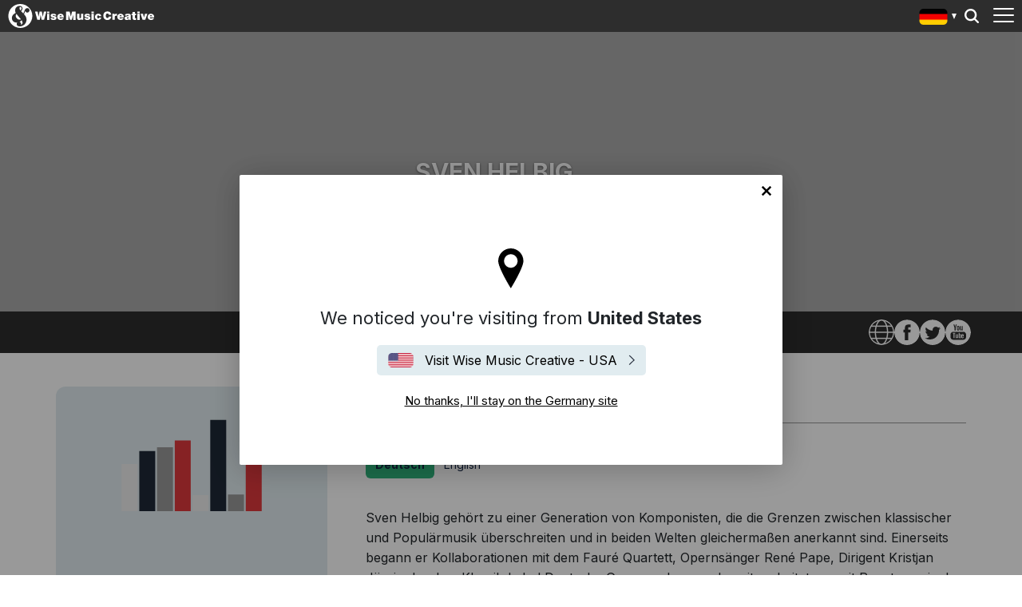

--- FILE ---
content_type: text/html; charset=utf-8
request_url: https://wisemusiccreative.com/de/writers/sven-helbig/
body_size: 15924
content:


<!doctype html>
<html lang="de">
<head>
    <meta charset="utf-8">
    <meta http-equiv="X-UA-Compatible" content="IE=edge,chrome=1">
    <meta name="viewport" content="width=device-width, initial-scale=1.0, maximum-scale=1.0, user-scalable=no">
    
<meta name="twitter:card" content="summary_large_image">
<title>Sven Helbig - Wise Music Creative</title>

<meta property="og:title" content="Sven Helbig - Wise Music Creative" />
<meta name="twitter:title" content="Sven Helbig - Wise Music Creative">

<link rel="canonical" href="https://wisemusiccreative.com/de/writers/sven-helbig/" />

    <link rel="alternate" hreflang="en-US" href="https://wisemusiccreative.com/us/writers/sven-helbig/" />
    <link rel="alternate" hreflang="de" href="https://wisemusiccreative.com/de/writers/sven-helbig/" />


    <meta property="og:image" content="/media/eznfd0bv/sven_helbig_credit_claudia_weingart_01.tif" />
    <meta name="twitter:image" content="/media/eznfd0bv/sven_helbig_credit_claudia_weingart_01.tif">

    <link rel="stylesheet" href="https://fonts.googleapis.com/css2?family=Inter:wght@300;400;500;700&amp;display=swap" />
    <link rel="stylesheet" href="/css/styles.css?v=cnbjTf2BZ_-MH3nk7qQlLHfc4ffnOmLB6fuS4Kn41jw" />
    <style type="text/css">
        .embed {
            background: url('/img/loader.svg') top center no-repeat;
            position: relative;
            width: 100%;
            min-height: 600px;
            padding-bottom: 56.25%;
        }

        .embed iframe{
            position: absolute;
            top: 0;
            left: 0;
            width: 100%;
            height: 100%;
        }                

    </style>
    
    <link rel="icon" type="image/x-icon" href="/img/favicon.ico">

    <script>
        // Include the following lines to define the gtag() function when
        // calling this code prior to your gtag.js or Tag Manager snippet
        window.dataLayer = window.dataLayer || [];
        function gtag() { dataLayer.push(arguments); }

        // Call the default command before gtag.js or Tag Manager runs to
        // adjust how the tags operate when they run. Modify the defaults
        // per your business requirements and prior consent granted/denied, e.g.:
        gtag('consent', 'default', {
            'ad_storage': 'denied',
            'analytics_storage': 'denied'
        });
    </script>

    <!-- Google Tag Manager -->
    <script>
        (function (w, d, s, l, i) {
            w[l] = w[l] || []; w[l].push({
                'gtm.start':
                    new Date().getTime(), event: 'gtm.js'
            }); var f = d.getElementsByTagName(s)[0],
                j = d.createElement(s), dl = l != 'dataLayer' ? '&l=' + l : ''; j.async = true; j.src =
                    'https://www.googletagmanager.com/gtm.js?id=' + i + dl; f.parentNode.insertBefore(j, f);
        })(window, document, 'script', 'dataLayer', 'GTM-W6MSBM8');</script>
    <!-- End Google Tag Manager -->
<script type="text/javascript">!function(T,l,y){var S=T.location,k="script",D="instrumentationKey",C="ingestionendpoint",I="disableExceptionTracking",E="ai.device.",b="toLowerCase",w="crossOrigin",N="POST",e="appInsightsSDK",t=y.name||"appInsights";(y.name||T[e])&&(T[e]=t);var n=T[t]||function(d){var g=!1,f=!1,m={initialize:!0,queue:[],sv:"5",version:2,config:d};function v(e,t){var n={},a="Browser";return n[E+"id"]=a[b](),n[E+"type"]=a,n["ai.operation.name"]=S&&S.pathname||"_unknown_",n["ai.internal.sdkVersion"]="javascript:snippet_"+(m.sv||m.version),{time:function(){var e=new Date;function t(e){var t=""+e;return 1===t.length&&(t="0"+t),t}return e.getUTCFullYear()+"-"+t(1+e.getUTCMonth())+"-"+t(e.getUTCDate())+"T"+t(e.getUTCHours())+":"+t(e.getUTCMinutes())+":"+t(e.getUTCSeconds())+"."+((e.getUTCMilliseconds()/1e3).toFixed(3)+"").slice(2,5)+"Z"}(),iKey:e,name:"Microsoft.ApplicationInsights."+e.replace(/-/g,"")+"."+t,sampleRate:100,tags:n,data:{baseData:{ver:2}}}}var h=d.url||y.src;if(h){function a(e){var t,n,a,i,r,o,s,c,u,p,l;g=!0,m.queue=[],f||(f=!0,t=h,s=function(){var e={},t=d.connectionString;if(t)for(var n=t.split(";"),a=0;a<n.length;a++){var i=n[a].split("=");2===i.length&&(e[i[0][b]()]=i[1])}if(!e[C]){var r=e.endpointsuffix,o=r?e.location:null;e[C]="https://"+(o?o+".":"")+"dc."+(r||"services.visualstudio.com")}return e}(),c=s[D]||d[D]||"",u=s[C],p=u?u+"/v2/track":d.endpointUrl,(l=[]).push((n="SDK LOAD Failure: Failed to load Application Insights SDK script (See stack for details)",a=t,i=p,(o=(r=v(c,"Exception")).data).baseType="ExceptionData",o.baseData.exceptions=[{typeName:"SDKLoadFailed",message:n.replace(/\./g,"-"),hasFullStack:!1,stack:n+"\nSnippet failed to load ["+a+"] -- Telemetry is disabled\nHelp Link: https://go.microsoft.com/fwlink/?linkid=2128109\nHost: "+(S&&S.pathname||"_unknown_")+"\nEndpoint: "+i,parsedStack:[]}],r)),l.push(function(e,t,n,a){var i=v(c,"Message"),r=i.data;r.baseType="MessageData";var o=r.baseData;return o.message='AI (Internal): 99 message:"'+("SDK LOAD Failure: Failed to load Application Insights SDK script (See stack for details) ("+n+")").replace(/\"/g,"")+'"',o.properties={endpoint:a},i}(0,0,t,p)),function(e,t){if(JSON){var n=T.fetch;if(n&&!y.useXhr)n(t,{method:N,body:JSON.stringify(e),mode:"cors"});else if(XMLHttpRequest){var a=new XMLHttpRequest;a.open(N,t),a.setRequestHeader("Content-type","application/json"),a.send(JSON.stringify(e))}}}(l,p))}function i(e,t){f||setTimeout(function(){!t&&m.core||a()},500)}var e=function(){var n=l.createElement(k);n.src=h;var e=y[w];return!e&&""!==e||"undefined"==n[w]||(n[w]=e),n.onload=i,n.onerror=a,n.onreadystatechange=function(e,t){"loaded"!==n.readyState&&"complete"!==n.readyState||i(0,t)},n}();y.ld<0?l.getElementsByTagName("head")[0].appendChild(e):setTimeout(function(){l.getElementsByTagName(k)[0].parentNode.appendChild(e)},y.ld||0)}try{m.cookie=l.cookie}catch(p){}function t(e){for(;e.length;)!function(t){m[t]=function(){var e=arguments;g||m.queue.push(function(){m[t].apply(m,e)})}}(e.pop())}var n="track",r="TrackPage",o="TrackEvent";t([n+"Event",n+"PageView",n+"Exception",n+"Trace",n+"DependencyData",n+"Metric",n+"PageViewPerformance","start"+r,"stop"+r,"start"+o,"stop"+o,"addTelemetryInitializer","setAuthenticatedUserContext","clearAuthenticatedUserContext","flush"]),m.SeverityLevel={Verbose:0,Information:1,Warning:2,Error:3,Critical:4};var s=(d.extensionConfig||{}).ApplicationInsightsAnalytics||{};if(!0!==d[I]&&!0!==s[I]){var c="onerror";t(["_"+c]);var u=T[c];T[c]=function(e,t,n,a,i){var r=u&&u(e,t,n,a,i);return!0!==r&&m["_"+c]({message:e,url:t,lineNumber:n,columnNumber:a,error:i}),r},d.autoExceptionInstrumented=!0}return m}(y.cfg);function a(){y.onInit&&y.onInit(n)}(T[t]=n).queue&&0===n.queue.length?(n.queue.push(a),n.trackPageView({})):a()}(window,document,{
src: "https://js.monitor.azure.com/scripts/b/ai.2.min.js", // The SDK URL Source
crossOrigin: "anonymous", 
cfg: { // Application Insights Configuration
    connectionString: 'InstrumentationKey=b2f9d583-6b42-4685-8c07-7a62add6db1d'
}});</script></head>

<body>

    <!-- Google Tag Manager (noscript) -->
    <noscript>
        <iframe src="https://www.googletagmanager.com/ns.html?id=GTM-W6MSBM8"
                height="0" width="0" style="display:none;visibility:hidden"></iframe>
    </noscript>
    <!-- End Google Tag Manager (noscript) -->

    
<header class="header">
    <div class="header__container">
        <div class="header__elements">
            <!-- Logo -->
            
<div class="logo">
        <a class="logo__container" href="/de/">
            <img class="logo__img" 
                 style="width:240px" 
                 src="/media/rm4j1yjp/wisemusiccreative_allwhite.svg" 
                 alt="Wise Music Creative" />
        </a> 
</div>

            <!-- Navigation -->
            
<nav class="navigation navigation--hide">
    <!-- Main navigation List -->
    <ul class="navigation__items">
            <li class="navigation__item">
                <a class="navigation__link" href="/de/writers/">Artists &amp; Composers</a>
            </li>
            <li class="navigation__item">
                <a class="navigation__link" href="/de/playlists/">Playlists</a>
            </li>
            <li class="navigation__item">
                <a class="navigation__link" href="/de/placements/">Sync</a>
            </li>
            <li class="navigation__item">
                <a class="navigation__link" href="/de/services/">Services</a>
            </li>
            <li class="navigation__item">
                <a class="navigation__link" href="/de/licensing/">Licensing</a>
            </li>
            <li class="navigation__item">
                <a class="navigation__link" href="/de/record-labels/">Labels</a>
            </li>
    </ul>
</nav>
  
            <aside class="locale-switcher">

    <div 
        class="locale-switcher__current"
        style="background-image:url('/img/flags/de.svg')"
    >
        Germany
        <span class="locale-switcher__caret"></span>
    </div>

    <button class="locale-switcher__trigger">
        Show all editions 
    </button>

    <div class="locale-switcher__dropdown" hidden>
        <p class="locale-switcher__subhead">
            Select your local office
            <button class="locale-switcher__close">close menu</button>
        </p>
        <ul class="locale-switcher__menu" role="menu">
                    <li class="locale-switcher__item">
                        <a 
                            href="/us/" 
                            class="locale-switcher__link"
                            style="background-image:url('/img/flags/en-us.svg')"
                        >
                            United States
                        </a>
                    </li>
                    <li class="locale-switcher__item">
                        <a 
                            href="/uk/" 
                            class="locale-switcher__link"
                            style="background-image:url('/img/flags/en-gb.svg')"
                        >
                            United Kingdom
                        </a>
                    </li>
                    <li class="locale-switcher__item">
                        <a 
                            href="/dk/" 
                            class="locale-switcher__link"
                            style="background-image:url('/img/flags/da.svg')"
                        >
                            Denmark
                        </a>
                    </li>
                    <li 
                        class="locale-switcher__item locale-switcher__item--active"
                    >
                        <a 
                            href="/de/" 
                            class=" locale-switcher__link locale-switcher__link--active"
                            style="background-image:url('/img/flags/de.svg')"
                        >
                            Germany
                        </a>
                    </li>
                    <li class="locale-switcher__item">
                        <a 
                            href="/fr/" 
                            class="locale-switcher__link"
                            style="background-image:url('/img/flags/fr.svg')"
                        >
                            France
                        </a>
                    </li>
                    <li class="locale-switcher__item">
                        <a 
                            href="/es/" 
                            class="locale-switcher__link"
                            style="background-image:url('/img/flags/es.svg')"
                        >
                            Spain
                        </a>
                    </li>
                    <li class="locale-switcher__item">
                        <a 
                            href="/au/" 
                            class="locale-switcher__link"
                            style="background-image:url('/img/flags/en-au.svg')"
                        >
                            Australia
                        </a>
                    </li>
                    <li class="locale-switcher__item">
                        <a 
                            href="/it/" 
                            class="locale-switcher__link"
                            style="background-image:url('/img/flags/it.svg')"
                        >
                            Italy
                        </a>
                    </li>
                    <li class="locale-switcher__item">
                        <a 
                            href="/hk/" 
                            class="locale-switcher__link"
                            style="background-image:url('/img/flags/en-hk.svg')"
                        >
                            Hong Kong
                        </a>
                    </li>
                    <li class="locale-switcher__item">
                        <a 
                            href="/is/" 
                            class="locale-switcher__link"
                            style="background-image:url('/img/flags/is.svg')"
                        >
                            Iceland
                        </a>
                    </li>
        </ul>
    </div>

</aside>
            

<button class="header-search__trigger">
    Search
</button>

<aside class="header-search__dropdown" hidden>
    <div class="header-search__background"></div>
    
<div id="react_0HNJ281GNE5AI"><div class="typeahead" data-reactroot=""><input type="search" class="typeahead__input" placeholder="Beginnen Sie mit der Eingabe um zu suchen" value="" id="typeahead__input" name="typeahead__input" autoComplete="off"/><div class="typeahead__results-container"><ul class="typeahead__results"></ul></div></div></div>
</aside>
            <!-- Toggle -->
            <div class="toggle toggle--squeeze">
    <div class="toggle__box">
        <div class="toggle__inner"></div>
    </div>
</div>
        </div>
    </div>
</header>
    

        <div id="geo-location" class="modal-wrapper">
        <div class="modal-window">
            <button 
                type="button"
                class="geolocation__close"
                aria-label="Close"
                data-geo-detect="Germany"
            >
                No thanks, I'll stay on the Germany site
            </button>

                <p class="geolocation__current">
                    We noticed you're visiting from <strong>United States</strong>
                </p>

            <a href="/us/"
                class="geolocation__leave-button"
                style="background-image:url('/img/flags/en-us.svg')">
                Visit Wise Music Creative - USA
            </a>

            <button type="button"
                    class="geolocation__stay-button"
                    aria-label="Close"
                    data-geo-detect="Germany">
                No thanks, I'll stay on the Germany site
            </button>

        </div>
    </div>
    <script type="text/javascript">
        (function () {
            var buttons = document.querySelectorAll("#geo-location button[data-geo-detect]");
            var expires = (new Date(Date.now() + (30 * 24 * 60 * 60 * 1000))).toUTCString();
            buttons.forEach(button => {
                button.addEventListener("click", function (event) {
                    document.cookie = "geo-detect=" + (button.dataset.geoDetect.replace(" ", "-") || "") + "; expires=" + expires + "; path=/";
                    document.getElementById('geo-location').style.display = 'none';
                }, false);
            });
        })();
    </script>


    


    <div class="hero hero--no-margin-bottom">
        <div class="hero__asset hero__asset--writer"
         style="background-image: url('/media/eznfd0bv/sven_helbig_credit_claudia_weingart_01.tif');">
            <div class="hero__container hero__container--writer">
                <div class="hero-writer__copy">
                    <h1 class="hero__title hero__title--writer">
                        Sven Helbig
                    </h1>
                </div>
            </div>
        </div>
    </div>

    <aside class="hero-writer__social-links-wrapper">
        <ul class="hero-writer__social-links">
                <li class="footer__social-item">
                    <a href="https://www.svenhelbig.com/"
                    target="_blank"
                       class="footer__social-link footer__social-link--Website">
                        Website
                    </a>
                </li>
                <li class="footer__social-item">
                    <a href="https://www.facebook.com/SvenHelbig.Composer"
                    target="_blank"
                       class="footer__social-link footer__social-link--Facebook">
                        Facebook
                    </a>
                </li>
                <li class="footer__social-item">
                    <a href="https://twitter.com/svenhelbig"
                    target="_blank"
                       class="footer__social-link footer__social-link--Twitter">
                        Twitter
                    </a>
                </li>
                <li class="footer__social-item">
                    <a href="www.youtube.com/user/SvenHelbigComposer"
                    target="_blank"
                       class="footer__social-link footer__social-link--YouTube">
                        YouTube
                    </a>
                </li>
        </ul>
    </aside>


<main class="main__content">
    <div id="react_0HNJ281GNE5AH"><div class="writer__content-layout " data-reactroot=""><aside><div class="side-menu"><div class="embed"><iframe id="disco-playlist-10016214" name="disco-playlist-10016214" allowfullscreen frameborder="0" class="disco-embed" src="https://wisemusiccreative.disco.ac/e/p/10016214?download=false&territory_ids=%5B10216110%5D&s=2lo7n96_3RUEDvnR2I2aYR6Jh4M%3AaniYphgK&artwork=true&color=%2332B57C&theme=dark" width="480" height="395"></iframe></div></div></aside><article class="accordion-tabs"><aside class="accordionTabs__tabs"><button class="accordionTabs__tab accordionTabs__tab--active accordionTabs__tab--fixed-width">Biografie</button><button class="accordionTabs__tab accordionTabs__tab--fixed-width">News</button></aside><h2 class="accordionTabs__subhead accordionTabs__subhead--active"><i class="accordionTabs__anchor"></i>Biografie</h2><div class="accordionTabs__content accordionTabs__content--active"><div><aside class="biography-buttons"><button class="biography-button" data-lang="Deutsch">Deutsch</button><button class="biography-button biography-button--active" data-lang="English">English</button></aside><div><p>Sven Helbig is part of a generation of composers who cross the border between classical and popular music. He is recognized in the world of contemporary classical music as well as in the popular music scene. On one hand he started creative collaborations with Fauré Quartett, opera singer René Pape, Kristjan Järvi or the Deutsche Grammophon label, on the other hand he worked with pop artists like the Pet Shop Boys, Rammstein or Snoop Dogg. In addition to his choir and orchestra compositions for the classical concert stage, Sven Helbig tours with his electronic music. On mallets, controllers and keyboards he adds prepared sounds and samples to his compositions, using all means of electronic altering.</p>
<p>Last year Sven Helbig was awarded with the title “Maestro Honorario” from the National University of San Martin in Buenos Aires. Since then he has been working closely with the university on mutual art projects and has given presentations on subjects of intercultural exchange.</p>
<p>Sven Helbig was born in Eisenhuettenstadt and studied music in Dresden and New York. In 1996 he and Markus Rindt founded the Dresdner Sinfoniker – the first European orchestra exclusively dedicated to contemporary music. In February 2013 Sven Helbig released his debut album “Pocket Symphonies“ at Deutsche Grammophon.</p></div></div></div><h2 class="accordionTabs__subhead"><i class="accordionTabs__anchor"></i>News</h2><div class="accordionTabs__content" style="height:0"><div><ul class="news-list"><li class="news-list__item "><a href="/de/news/2019/07/opus-klassik-nominierungen-2019/" class="news-list__image-link"><img src="/media/1nsakakw/110941252.jpg?width=545&amp;height=340&amp;v=1d874e1f74a3990" alt="Opus Klassik - Nominierungen 2019" class="news-list__image"/></a><div class="news-list__copy"><h3 class="news-list__title"><a href="/de/news/2019/07/opus-klassik-nominierungen-2019/" class="news-list__title-link">Opus Klassik - Nominierungen 2019</a></h3><p class="news-list__date">11 Juli 2019</p><p class="news-list__teaser">Wir freuen uns über die Nominierung unserer Komponisten für den Opus Klassik 2019: / We are proud to share our composers who are nominated for this year’s Opus Klassik (The German award for classical music):Sven Helbig ...</p></div></li><li class="news-list__item "><a href="/de/news/2018/08/sven-helbig-veroeffentlicht-tres-momentos/" class="news-list__image-link"><img src="/media/oyum5he0/78063416.jpg?width=545&amp;height=340&amp;v=1d874e3056912c0" alt="Sven Helbig veröffentlicht &quot;Tres Momentos&quot;" class="news-list__image"/></a><div class="news-list__copy"><h3 class="news-list__title"><a href="/de/news/2018/08/sven-helbig-veroeffentlicht-tres-momentos/" class="news-list__title-link">Sven Helbig veröffentlicht &quot;Tres Momentos&quot;</a></h3><p class="news-list__date">10 August 2018</p><p class="news-list__teaser">Am 10. August 2018 erscheint &quot;Tres Momentos&quot; von Sven Helbig zusammen mit dem Deutschen Kammerorchester Berlin beim Berliner Label Neue Meister. Nach einem Ausflug in die Welt der Chormusik gibt es wieder instrumentale Stücke zu hören. Die...</p></div></li><li class="news-list__item "><a href="/de/news/2016/09/reeperbahn-festival-2016-mit-bosworth-kuenstlern/" class="news-list__image-link"><img src="/media/mhyjsyz1/24249766.jpg?width=545&amp;height=340&amp;v=1d874e28167e410" alt="Reeperbahn Festival 2016 mit Bosworth-Künstlern" class="news-list__image"/></a><div class="news-list__copy"><h3 class="news-list__title"><a href="/de/news/2016/09/reeperbahn-festival-2016-mit-bosworth-kuenstlern/" class="news-list__title-link">Reeperbahn Festival 2016 mit Bosworth-Künstlern</a></h3><p class="news-list__date">14 September 2016</p><p class="news-list__teaser">Beim diesjährigen Reeperbahn Festival in Hamburg sind einige unserer Künstler vertreten bzw. unser Repertoire zu hören. Poems For Jamiro werden zusammen mit weiteren Bands beim &quot;Hidden Talents&quot;-Showcase des Deutschen Musikverlegerverbands...</p></div></li><li class="news-list__item "><a href="/de/news/2016/05/sven-helbig-premiere-des-neuen-chorwerks-i-eat-the-sun-and-drink-the-rain/" class="news-list__image-link"><img src="/media/xxhm40vz/18822504.jpg?width=545&amp;height=340&amp;v=1d874e3036cf4a0" alt="Sven Helbig - Premiere des neuen Chorwerks &quot;I eat the sun and drink the rain&quot;" class="news-list__image"/></a><div class="news-list__copy"><h3 class="news-list__title"><a href="/de/news/2016/05/sven-helbig-premiere-des-neuen-chorwerks-i-eat-the-sun-and-drink-the-rain/" class="news-list__title-link">Sven Helbig - Premiere des neuen Chorwerks &quot;I eat the sun and drink the rain&quot;</a></h3><p class="news-list__date">3 Mai 2016</p><p class="news-list__teaser">Am 7. Mai 2016 präsentiert Sven Helbig zusammen mit Vocalconsort Berlin und Kristjan Järvi sein neuestes Werk für Chor und Electronica &quot;I eat the sun and drink the rain&quot; im Radialsystem V in Berlin.Teaser anschauen</p></div></li></ul></div></div></article></div></div>
</main>
    
<footer class="footer">
    <div class="footer__container">

        <!-- Logo -->
        
<div class="logo">
        <a class="logo__container" href="/de/">
            <img class="logo__img" 
                 style="width:240px" 
                 src="/media/rm4j1yjp/wisemusiccreative_allwhite.svg" 
                 alt="Wise Music Creative" />
        </a> 
</div>

        <div class="footer__elements">

            <ul class="footer__links">
                    <li class="footer__link-item">
                        <a class="footer__link" href="/de/contact-us/">Kontakt</a>
                    </li>
                    <li class="footer__link-item">
                        <a class="footer__link" href="/de/about-us/">&#xDC;ber uns</a>
                    </li>
                    <li class="footer__link-item">
                        <a class="footer__link" href="/de/privacy-policy/">Datenschutz</a>
                    </li>
                    <li class="footer__link-item">
                        <a class="footer__link" href="/de/impressum/">Impressum</a>
                    </li>
            </ul>

            <ul class="social__links">
                    <li class="footer__social-item">
                        <a href="https://www.instagram.com/wisemusiccreative.de"
                            class="footer__social-link footer__social-link--instagram"
                            target="_blank">
                            Instagram
                        </a>
                    </li>
                    <li class="footer__social-item">
                        <a href="https://www.facebook.com/wisemusiccreative.de"
                            class="footer__social-link footer__social-link--facebook"
                            target="_blank">
                            Facebook
                        </a>
                    </li>
                    <li class="footer__social-item">
                        <a href="https://open.spotify.com/user/bosworthmusic"
                            class="footer__social-link footer__social-link--spotify"
                            target="_blank">
                            Spotify
                        </a>
                    </li>
                    <li class="footer__social-item">
                        <a href="https://www.youtube.com/channel/UCIpjw5MsFTEIhqdVqlJdZug"
                            class="footer__social-link footer__social-link--youtube">
                            YouTube
                        </a>
                    </li>
                    <li class="footer__social-item">
                        <a href="https://www.linkedin.com/company/bosworth-music-gmbh-musikalien/"
                            class="footer__social-link footer__social-link--linkedin">
                            LinkedIn
                        </a>
                    </li>
            </ul>

        </div>

        <div class="footer__copyright">
            <span class="r-line-break">Copyright 2026 Bosworth Music GmbH. Teil der Wise Music Group.</span>
        </div>

    </div>

    <script src="https://cc.cdn.civiccomputing.com/9/cookieControl-9.x.min.js"></script>
<script type="text/javascript">
    var config = {
        apiKey: 'ec92458c9b3bb3f41f551c56b3187a6aca643b4a',
        product: 'PRO',
        initialState: 'NOTIFY',
        mode: 'gdpr',
        accessibility: { overlay: false },
        rejectButton: false,
        notifyDismissButton: false,
        locale: 'de',
        necessaryCookies: ['geo-detect', 'sessionid', 'UMB*', 'AspNetCore*', 'ARRA*'],
        optionalCookies: [
            {
                name: 'analytics',
                label: 'Analytics',
                recommendedState: true,
                description: 'Counts the number of visitors and how visitors move around the website (does not collect personal information).',
                cookies: ['_ga', '_gid', '_gat', '__utma', '__utmt', '__utmb', '__utmc', '__utmz', '__utmv'],
                onAccept: function () {
                    gtag('consent', 'update', { 'analytics_storage': 'granted' });
                },
                onRevoke: function () {
                    gtag('consent', 'update', { 'analytics_storage': 'denied' });
                }
            }
        ],

        position: 'RIGHT',
        theme: 'DARK',
        branding: {
            backgroundColor: '#2d2d2d',
            notifyBackgroundColor: '#2d2d2d',
            removeAbout: true
        },
        text: {
            title: 'Our website uses cookies to give you the best possible experience.',
            accept: 'Accept all cookies',
            acceptSettings: 'Accept all cookies',
        },
        statement: {
            description: 'For more information visit our',
            name: 'Datenschutzbestimmungen',
            url: '/de/privacy-policy/',
            updated: '01/10/2022'
        },
        locales: [
            {
                locale: 'da',
                text: {
                    title: 'Vores hjemmeside bruger cookies for at give dig den bedst mulige oplevelse. Fortsæt med at bruge siden som normalt eller læs vores',
                    intro: 'Nogle af disse cookies er essentielle, mens andre hjælper os med at forbedre din oplevelse ved at give indsigt i, hvordan webstedet bliver brugt.',
                    necessaryTitle: 'Nødvendige cookies',
                    necessaryDescription: 'Nødvendige cookies muliggør kernefunktionalitet såsom sidenavigation og adgang til at sikre områder. Hjemmesiden kan ikke fungere korrekt uden disse cookies og kan kun deaktiveres ved at ændre dine browserpræferencer.',
                    notifyTitle: 'Dit valg med hensyn til cookies på denne side',
                    notifyDescription: 'Vi bruger cookies til at optimere webstedets funktionalitet og give dig den bedst mulige oplevelse.',
                    accept: "Accepter cookies",
                    acceptSettings: 'Accept all cookies',
                    settings: 'Settings'
                },

                mode: 'gdpr',
                statement: {
                    description: 'For mere information besøg vores',
                },
                optionalCookies: [
                    {
                        label: 'Analytics',
                        description: 'Tæller antallet af besøgende og hvordan besøgende bevæger sig rundt på hjemmesiden (samler ikke personlige oplysninger).'
                    }
                ],
            },
            {
                locale: 'de',
                text: {
                    title: 'Unsere Website verwendet Cookies, um Ihnen das bestmögliche Erlebnis zu bieten',
                    intro: 'Einige dieser Cookies sind technisch notwendig (erforderliche Cookies), während andere uns helfen, Ihre Erfahrung zu verbessern, indem sie uns Einblicke in die Nutzung der Website geben.',
                    necessaryTitle: 'Erforderliche Cookies',
                    necessaryDescription: 'Erforderliche Cookies ermöglichen Kernfunktionen wie die Seitennavigation und den Zugang zu geschützten Bereichen. Die Website kann ohne diese Cookies nicht ordnungsgemäß funktionieren. Diese Cookies können nur über die Browsereinstellungen gelöscht bzw. deaktiviert werden.',
                    notifyTitle: 'Ihre Wahl bezüglich Cookies auf dieser Website',
                    notifyDescription: 'Wir verwenden Cookies, um die Funktionalität der Website zu optimieren und Ihnen das bestmögliche Erlebnis zu bieten.',
                    accept: "Alle Cookies akzeptieren",
                    acceptSettings: 'Alle Cookies akzeptieren',
                    settings: 'Einstellungen'
                },

                mode: 'gdpr',
                statement: {
                    description: 'Für weitere Informationen lesen Sie bitte unsere',
                },
                optionalCookies: [
                    {
                        label: 'Analyse-Cookies',
                        description: 'Diese Cookies helfen uns dabei, Statistiken über die Nutzung der Webseite zu erstellen. Sie dienen nicht zur Sammlung von personenbezogenen Daten.'
                    }
                ],
            },
            {
                locale: 'fr',
                text: {
                    title: 'Nous utilisons des cookies afin d\'optimiser votre expérience sur notre site',
                    intro: 'Certains de ces cookies sont essentiels, tandis que d\'autres nous aident à améliorer votre expérience en nous fournissant des données quant à la façon dont le site est utilisé.',
                    necessaryTitle: 'Les Cookies nécessaires',
                    necessaryDescription: 'Certains cookies permettent ou facilitent votre navigation sur le site. On parle de cookies techniques. D’autres sont strictement nécessaires pour que le site soit fonctionnel. On parle alors de cookies de fonctionnalité. Le site web ne peut pas fonctionner correctement sans ces cookies et ne peut être désactivé qu\'en modifiant les préférences de votre navigateur.',
                    notifyTitle: 'Vos choix concernant les cookies utilisés sur ce site',
                    notifyDescription: 'Nous utilisons des cookies afin d\'améliorer votre expérience sur notre site.',
                    accept: "Accepter tous les cookies",
                    acceptSettings: 'Accepter tous les cookies',
                    settings: 'Paramétrage des cookies'
                },

                mode: 'gdpr',
                statement: {
                    description: 'Pour plus d\'information, veuillez consulter notre',
                },
                optionalCookies: [
                    {
                        label: 'Cookies analytiques',
                        description: 'Mesures précises de fréquentation du site et de son utilisation (ne collecte pas de données personnelles).'
                    }
                ],
            },
            {
                locale: 'es',
                text: {
                    title: 'Nuestro sitio web utiliza cookies para ofrecerle la mejor experiencia posible',
                    intro: 'Algunas de estas cookies son necesarias, mientras que otras nos ayudan a mejorar su experiencia proporcionando información sobre cómo se utiliza el sitio.',
                    necessaryTitle: 'Cookies necesarias',
                    necessaryDescription: 'Las cookies necesarias permiten funciones básicas como la navegación por la página y el acceso a áreas seguras. El sitio web no puede funcionar correctamente sin estas cookies, y solo pueden desactivarse cambiando las preferencias de su navegador.',
                    notifyTitle: 'Su elección con respecto a las cookies en este sitio',
                    notifyDescription: 'Utilizamos cookies para optimizar la funcionalidad del sitio y ofrecerle la mejor experiencia posible.',
                    accept: "Aceptar todas las cookies",
                    acceptSettings: 'Aceptar todas las cookies',
                    settings: 'Ajustes'
                },

                mode: 'gdpr',
                statement: {
                    description: 'Para más información, visite nuestra',
                },
                optionalCookies: [
                    {
                        label: 'Cookies analíticas',
                        description: 'Cuenta el número de visitantes y cómo se mueven por el sitio web (no recoge información personal).'
                    }
                ],
            }
        ],
    };

    CookieControl.load(config);
</script>



</footer>

    <!-- JavaScript -->
    <script src="/scripts/components.bundle.js?v=yj8WqQb212RzR3iOAD_RjITFN0f7b4kWcgJ-wWQUhWE"></script>
    <script>ReactDOM.hydrate(React.createElement(Writer, {"biographyVariants":[{"locales":["de"],"languageDisplayName":"Deutsch","isDefaultForCurrentLocale":true,"text":"\u003cp\u003eSven Helbig gehört zu einer Generation von Komponisten, die die Grenzen zwischen klassischer und Populärmusik überschreiten und in beiden Welten gleichermaßen anerkannt sind. Einerseits begann er Kollaborationen mit dem Fauré Quartett, Opernsänger René Pape, Dirigent Kristjan Järvi oder dem Klassik-Label Deutsche Grammophon, anderseits arbeitete er mit Popstars wie den Pet Shop Boys, Rammstein oder Snoop Dogg zusammen.\u003c/p\u003e\n\u003cp\u003e1996 gründete der gebürtige Eisenhüttenstädter zusammen mit Markus Rindt die Dresdner Sinfoniker – das erste europäische Orchester, welches sich ausschließlich der zeitgenössischen Musik widmete. Im Jahr 2013 wurde Sven Helbig von der National University of San Martin in Buenos Aires mit dem Titel „Maestro Honorario“ ausgezeichnet und arbeitet seitdem intensiv mit der Universität bei diversen Projekten zum künstlerischen Austausch zusammen.\u003c/p\u003e\n\u003cp\u003eNeben seinen Kompositionen für Chor und Orchester, die auf klassischen Konzertbühnen oder als Theatermusik aufgeführt werden tourt Sven Helbig z. B. mit den Stücken seiner letzten Veröffentlichung „Pocket Symphonies“ (Deutsche Grammophon, 2013), auf der er Elemente der klassischen Musik mit Elektronica kombiniert.\u003c/p\u003e"},{"locales":["en-us","en-gb","en-au","en-hk"],"languageDisplayName":"English","isDefaultForCurrentLocale":false,"text":"\u003cp\u003eSven Helbig is part of a generation of composers who cross the border between classical and popular music. He is recognized in the world of contemporary classical music as well as in the popular music scene. On one hand he started creative collaborations with Fauré Quartett, opera singer René Pape, Kristjan Järvi or the Deutsche Grammophon label, on the other hand he worked with pop artists like the Pet Shop Boys, Rammstein or Snoop Dogg. In addition to his choir and orchestra compositions for the classical concert stage, Sven Helbig tours with his electronic music. On mallets, controllers and keyboards he adds prepared sounds and samples to his compositions, using all means of electronic altering.\u003c/p\u003e\n\u003cp\u003eLast year Sven Helbig was awarded with the title “Maestro Honorario” from the National University of San Martin in Buenos Aires. Since then he has been working closely with the university on mutual art projects and has given presentations on subjects of intercultural exchange.\u003c/p\u003e\n\u003cp\u003eSven Helbig was born in Eisenhuettenstadt and studied music in Dresden and New York. In 1996 he and Markus Rindt founded the Dresdner Sinfoniker – the first European orchestra exclusively dedicated to contemporary music. In February 2013 Sven Helbig released his debut album “Pocket Symphonies“ at Deutsche Grammophon.\u003c/p\u003e"}],"wmClassicalLink":null,"news":[{"url":"/de/news/2019/07/opus-klassik-nominierungen-2019/","id":3814,"title":{"locales":["en-us","en-gb","en-au","en-hk"],"languageDisplayName":"English","isDefaultForCurrentLocale":false,"text":"Opus Klassik - Nominierungen 2019"},"teaser":{"locales":["en-us","en-gb","en-au","en-hk"],"languageDisplayName":"English","isDefaultForCurrentLocale":false,"text":"Wir freuen uns über die Nominierung unserer Komponisten für den Opus Klassik 2019: / We are proud to share our composers who are nominated for this year’s Opus Klassik (The German award for classical music):\rSven Helbig ..."},"displayDate":"2019-07-11T00:00:00Z","displayDateFormatted":"11 Juli 2019","imageUrl":"/media/1nsakakw/110941252.jpg?width=545\u0026height=340\u0026v=1d874e1f74a3990"},{"url":"/de/news/2018/08/sven-helbig-veroeffentlicht-tres-momentos/","id":4059,"title":{"locales":["en-us","en-gb","en-au","en-hk"],"languageDisplayName":"English","isDefaultForCurrentLocale":false,"text":"Sven Helbig veröffentlicht \u0022Tres Momentos\u0022"},"teaser":{"locales":["en-us","en-gb","en-au","en-hk"],"languageDisplayName":"English","isDefaultForCurrentLocale":false,"text":"Am 10. August 2018 erscheint \u0022Tres Momentos\u0022 von Sven Helbig zusammen mit dem Deutschen Kammerorchester Berlin beim Berliner Label Neue Meister. Nach einem Ausflug in die Welt der Chormusik gibt es wieder instrumentale Stücke zu hören. Die..."},"displayDate":"2018-08-10T00:00:00Z","displayDateFormatted":"10 August 2018","imageUrl":"/media/oyum5he0/78063416.jpg?width=545\u0026height=340\u0026v=1d874e3056912c0"},{"url":"/de/news/2016/09/reeperbahn-festival-2016-mit-bosworth-kuenstlern/","id":3938,"title":{"locales":["en-us","en-gb","en-au","en-hk"],"languageDisplayName":"English","isDefaultForCurrentLocale":false,"text":"Reeperbahn Festival 2016 mit Bosworth-Künstlern"},"teaser":{"locales":["en-us","en-gb","en-au","en-hk"],"languageDisplayName":"English","isDefaultForCurrentLocale":false,"text":"Beim diesjährigen Reeperbahn Festival in Hamburg sind einige unserer Künstler vertreten bzw. unser Repertoire zu hören. Poems For Jamiro werden zusammen mit weiteren Bands beim \u0022Hidden Talents\u0022-Showcase des Deutschen Musikverlegerverbands..."},"displayDate":"2016-09-14T00:00:00Z","displayDateFormatted":"14 September 2016","imageUrl":"/media/mhyjsyz1/24249766.jpg?width=545\u0026height=340\u0026v=1d874e28167e410"},{"url":"/de/news/2016/05/sven-helbig-premiere-des-neuen-chorwerks-i-eat-the-sun-and-drink-the-rain/","id":4056,"title":{"locales":["en-us","en-gb","en-au","en-hk"],"languageDisplayName":"English","isDefaultForCurrentLocale":false,"text":"Sven Helbig - Premiere des neuen Chorwerks \u0022I eat the sun and drink the rain\u0022"},"teaser":{"locales":["en-us","en-gb","en-au","en-hk"],"languageDisplayName":"English","isDefaultForCurrentLocale":false,"text":"Am 7. Mai 2016 präsentiert Sven Helbig zusammen mit Vocalconsort Berlin und Kristjan Järvi sein neuestes Werk für Chor und Electronica \u0022I eat the sun and drink the rain\u0022 im Radialsystem V in Berlin.\rTeaser anschauen"},"displayDate":"2016-05-03T00:00:00Z","displayDateFormatted":"3 Mai 2016","imageUrl":"/media/xxhm40vz/18822504.jpg?width=545\u0026height=340\u0026v=1d874e3036cf4a0"}],"placements":[],"playlistEmbed":"\u003ciframe id=\u0022disco-playlist-10016214\u0022 name=\u0022disco-playlist-10016214\u0022 allowfullscreen frameborder=\u00220\u0022 class=\u0022disco-embed\u0022 src=\u0022https://wisemusiccreative.disco.ac/e/p/10016214?download=false\u0026territory_ids=%5B10216110%5D\u0026s=2lo7n96_3RUEDvnR2I2aYR6Jh4M%3AaniYphgK\u0026artwork=true\u0026color=%2332B57C\u0026theme=dark\u0022 width=\u0022480\u0022 height=\u0022395\u0022\u003e\u003c/iframe\u003e","showreels":[],"biographyLabel":"Biografie","newsLabel":"News","placementsLabel":"Placements","showreelsLabel":"Showreels"}), document.getElementById("react_0HNJ281GNE5AH"));
ReactDOM.hydrate(React.createElement(TypeaheadLinks, {"className":null,"inputName":null,"siteLocale":"de","searchPlaceholder":"Beginnen Sie mit der Eingabe um zu suchen"}), document.getElementById("react_0HNJ281GNE5AI"));
</script>
    <script src="/scripts/ui.bundle.js?v=qd3aLYpoHQIfST_zoYal4OEbI2kFIG3Xlxc5WOmAVnA"></script>
</body>

</html>